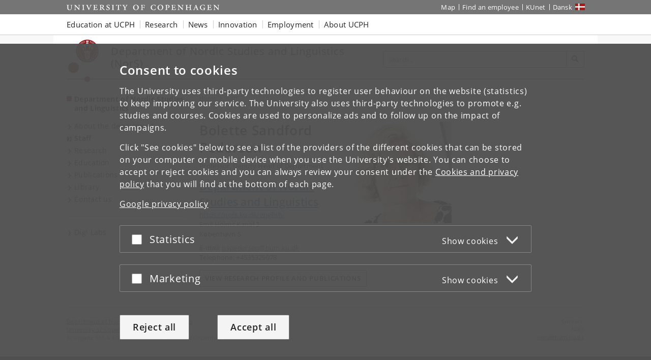

--- FILE ---
content_type: text/html; charset=utf-8
request_url: https://nors.ku.dk/english/staff/?pure=en%2Fpersons%2Fbolette-sandford-pedersen(d70a3b44-d3ab-4259-a0aa-17d84d3d7de5)%2Fpublications.html&publicationYearsFrom=2007&ordering=researchOutputOrderByFirstAuthor&pageSize=10&publicationYearsTo=2007&descending=false&page=0
body_size: 7326
content:
<!DOCTYPE html>
<html class="ku-bs theme-hum" lang="en">
<head>
  <meta content="IE=edge" http-equiv="X-UA-Compatible">

  <meta content="width=device-width, initial-scale=1.0" name="viewport">
  <title>Staff – University of Copenhagen</title>

<script>
window.dataLayer = window.dataLayer || [];

function gtag() {
    dataLayer.push(arguments);
}

gtag('consent',
    'default', {
        'ad_storage': 'denied',
        'ad_user_data': 'denied',
        'ad_personalization': 'denied',
        'analytics_storage': 'denied',
        'wait_for_update': 1500
    }
);
</script>


  <!-- jQuery 3.1.0 -->
  <script src="https://cms.ku.dk/jquery/jquery.min.js" type="text/javascript"></script>

  <script src="https://cms.ku.dk/scripts_js/cookies/cookie_filters.js?ku_rollout_2026_01_15"></script>



  <meta content="text/html; charset=utf-8" http-equiv="content-Type">

      <meta content="NorS" name="Author">
    <meta content="NorS" name="Creator">
    <meta content="NorS" name="DC.Creator">
    <meta content="text/xhtml" name="DC.Format">
    <meta content="Staff" name="DC.Title">
    <meta content="2017-08-31 12:14:20" name="DC.Title.Release">
    <meta content="University of Copenhagen, Department of Nordic Studies and Linguistics" name="Keywords">
    <meta content="Staff" name="Title">
    <meta content="University of Copenhagen" name="DC.Subject">
    <meta content="Department of Nordic Studies and Linguistics" name="DC.Subject">
    <meta content="2007-08-08" name="DC.Date" scheme="ISO8601">
    <meta content="2007-08-08" name="DC.Date.Created" scheme="ISO8601">
    <meta content="2026-01-12" name="DC.Date.Modified" scheme="ISO8601">
    <meta content="en" name="DC.Language" scheme="ISO639-1">
    <meta content="University of Copenhagen" name="DC.Publisher">
    <meta content="Det Humanistiske Fakultet" name="DC.Publisher">
    <meta content="index,nofollow" name="robots">




  <link href="https://cdn.jsdelivr.net/gh/ku-kom/bootstrap@ad625490ca3061d33a2f96528e00601e227f5e45/docs/images/favicons/favicon_fa.ico" rel="shortcut icon">

  <!-- Bootstrap core CSS -->
  <link href="https://cdn.jsdelivr.net/gh/ku-kom/bootstrap@ad625490ca3061d33a2f96528e00601e227f5e45/docs/dist/css/bootstrap.min.css" rel="stylesheet">

  <!-- Gridbox styles -->
  <link href="https://cdn.jsdelivr.net/gh/ku-kom/bootstrap@ad625490ca3061d33a2f96528e00601e227f5e45/docs/dist/css/ku-gridboxes.min.css" rel="stylesheet">

  <!-- Specific faculty styles -->
  <link href="https://cdn.jsdelivr.net/gh/ku-kom/bootstrap@ad625490ca3061d33a2f96528e00601e227f5e45/docs/dist/css/faculties/hum.css" rel="stylesheet">

  <!-- Specific doctype styles -->
  <link href="https://cdn.jsdelivr.net/gh/ku-kom/bootstrap@ad625490ca3061d33a2f96528e00601e227f5e45/docs/dist/css/doctypes/medarbejderoversigt.css" rel="stylesheet">

  <!-- Mobile navigation (jQuery MMenu) -->
  <link href="https://cdn.jsdelivr.net/gh/ku-kom/bootstrap@ad625490ca3061d33a2f96528e00601e227f5e45/docs/assets/css/mmenu/jquery.mmenu.css" rel="stylesheet">

  <!-- Print stylesheet -->
  <link href="https://cdn.jsdelivr.net/gh/ku-kom/bootstrap@ad625490ca3061d33a2f96528e00601e227f5e45/docs/dist/css/print.min.css" media="print" rel="stylesheet">

  <!-- HTML5 shim and Respond.js for IE8 support of HTML5 elements and media queries -->
  <!--[if lt IE 9]>
    <script src="/bootstrap/assets/js/ie8-responsive-file-warning.js"></script>
    <script src="https://oss.maxcdn.com/html5shiv/3.7.3/html5shiv.min.js"></script>
    <script src="https://oss.maxcdn.com/respond/1.4.2/respond.min.js"></script>
  <![endif]-->


  



<script>
    window.dataLayer = window.dataLayer || [];
    window.dataLayer.push({
        'kuInstance': 'hum.piwik.pro',
        'kuSiteID': 'e8014573-0ca5-4a7d-b86f-7fc265592130',
        'websiteCategory': 'Institutwebsted',
        'proxy': 1,
        'documentType': 'Medarbejderoversigt',
        'faculty': 'Det Humanistiske Fakultet',
        'webteam': 'SC-KOM [NORS]',
        'language': 'en',
        'parallelityCategory': 'Parallelsprogligt',
        'parallelLink': '8666',
        'subsiteId': '8822',
        'rootDocid': '2578526',
    });
</script>




  <script src="https://cms.ku.dk/scripts_js/artikler/artikler.js" type="text/javascript"></script>

  

</head>

<body class="column-layout-standard Medarbejderoversigt ">
          <script type="text/javascript">
            (function(window, document, dataLayerName, id) {
                // Push a new object to the dataLayer array
                window[dataLayerName] = window[dataLayerName] || [];
                window[dataLayerName].push({
                    start: (new Date).getTime(),
                    event: "stg.start"
                });

                var scripts = document.getElementsByTagName('script')[0],
                    tags = document.createElement('script');

                function stgCreateCookie(name, value, expirationDays) {
                    var expires = "";
                    if (expirationDays) {
                        var date = new Date();
                        date.setTime(date.getTime() + (expirationDays * 24 * 60 * 60 * 1000));
                        expires = "; expires=" + date.toUTCString();
                    }
                    document.cookie = name + "=" + value + expires + "; path=/; Secure";
                }

                var isStgDebug = (window.location.href.match("stg_debug") || document.cookie.match("stg_debug")) && !window.location.href.match("stg_disable_debug");
                stgCreateCookie("stg_debug", isStgDebug ? 1 : "", isStgDebug ? 14 : -1);

                var qP = [];
                if (dataLayerName !== "dataLayer") {
                    qP.push("data_layer_name=" + dataLayerName);
                }
                qP.push("use_secure_cookies");
                if (isStgDebug) {
                    qP.push("stg_debug");
                }
                var qPString = qP.length > 0 ? ("?" + qP.join("&")) : "";

                tags.async = true;
                tags.src = "https://kumain.containers.piwik.pro/" + id + ".js" + qPString;
                scripts.parentNode.insertBefore(tags, scripts);

                !function(a, n, i) {
                    a[n] = a[n] || {};
                    for (var c = 0; c < i.length; c++) {
                        !function(i) {
                            a[n][i] = a[n][i] || {};
                            a[n][i].api = a[n][i].api || function() {
                                var args = [].slice.call(arguments, 0);
                                if (typeof args[0] === "string") {
                                    window[dataLayerName].push({
                                        event: n + "." + i + ":" + args[0],
                                        parameters: [].slice.call(arguments, 1)
                                    });
                                }
                            }
                        }(i[c])
                    }
                }(window, "ppms", ["tm", "cm"]);
            })(window, document, 'dataLayer', 'e7e12bb8-08a8-42a7-97c3-b24e19106e27');
        </script>


  <div id="pagewrapper">

     <nav aria-label="Jump to page content" class="jumpbox" title="Jump to page content">
      <ul class="jump">
        <li>
          <a accesskey="1" class="btn" href="#kunav" title="Jump to page menu"><span class="glyphicon glyphicon-menu-hamburger"></span><span> Topic navigation</span></a>
        </li>
        <li>
          <a accesskey="2" class="btn" href="#main-area" title="Jump to page content"><span class="glyphicon glyphicon-list"></span><span> Content</span></a>
        </li>
        <li>
          <a accesskey="3" class="btn" href="#globalfooter" title="Jump to footer links"><span class="glyphicon glyphicon-list"></span><span> Footer links</span></a>
        </li>
      </ul>
    </nav>


    <script type="text/javascript">KUCookieFilters.output_popup_placeholder();</script>

    <header>
    <div aria-label="Global shortcuts" class="navbar-inverse navbar-static-top ku-topbar" role="navigation">
        <div class="container relative">
            <a class="topbar-logo" href="http://www.ku.dk/english/" title="Start"><span class="sr-only">Start</span></a>
            <a class="navbar-toggle leftmenu-toggle" href="#mobileleftmenu" id="btn_left" role="button">
                <span class="icon-bar"></span>
                <span class="icon-bar"></span>
                <span class="icon-bar"></span>
                <span class="sr-only">Toggle navigation</span>
            </a>
            <div class="navbar-collapse collapse" id="topbar">
                <nav aria-label="Utility menu">
                    <ul class="nav navbar-nav navbar-right" id="topbar_menu">
                        <li><a aria-label="UCPH map" href="https://findvej.ku.dk/english/">Map</a></li>
<li><a href="https://about.ku.dk/contact/phone-book/">Find an employee</a></li>
<li><a aria-label="KUnet intranet" href="https://kunet.ku.dk/en">KUnet</a></li>
<li class="global-sprog"><a aria-label="Website på dansk" class="dansk" href="https://nors.ku.dk/" lang="da">Dansk</a></li>
                    </ul>
                </nav>
            </div>
        </div>
    </div>
</header>

<nav aria-label="Global navigation" class="navbar navbar-default navbar-static-top ku-nav" id="kunav">
    <div class="container">
        <div class="navbar-collapse collapse" id="navbar">
            
<ul aria-hidden="false" aria-label="Global navigation items" class="sf-menu nav navbar-nav" id="navbar_menu">
    <li class="dropdown"><a aria-expanded="false" aria-haspopup="true" aria-label="Education at UCPH" class="dropdown-toggle" data-toggle="dropdown" href="https://www.ku.dk/education" role="button">Education at UCPH</a>
        <ul aria-hidden="true" class="dropdown-menu">
            <li><a aria-label="Find Bachelor&#39;s programmes" href="https://www.ku.dk/studies/bachelor">Bachelor&#39;s
                    programmes</a></li>
            <li><a aria-label="Find Master&#39;s programmes" href="https://www.ku.dk/studies/masters">Master&#39;s programmes</a></li>
            <li><a aria-label="Information on studying abroad at UCPH" href="https://studies.ku.dk/study-abroad/">Study abroad</a></li>
            <li><a aria-label="Find PhD programmes" href="https://phd.ku.dk/english/">PhD programmes</a></li>
            <li><a aria-label="Continuing Education at UCPH" href="https://continuing-education.ku.dk/">Continuing Education</a></li>
            <li><a aria-label="Course search at UCPH" href="http://courses.ku.dk">Course search</a></li>
        </ul>
    </li>
    <li class="dropdown"><a aria-expanded="false" aria-haspopup="true" aria-label="Research at UCPH" class="dropdown-toggle" data-toggle="dropdown" href="https://research.ku.dk/" role="button">Research</a>
        <ul aria-hidden="true" class="dropdown-menu">
            <li><a aria-label="Researchers and publications at UCPH" href="https://research.ku.dk/search/">Researchers and
                    publications</a></li>
            <li><a aria-label="Find research centres at UCPH" href="https://research.ku.dk/areas/centres/">Research centres</a></li>
        </ul>
    </li>
    <li class="dropdown">
        <a aria-expanded="false" aria-haspopup="true" aria-label="News from UCPH" class="dropdown-toggle" data-toggle="dropdown" href="https://news.ku.dk/" role="button">News</a>
        <!--googleoff: all-->
        <ul aria-hidden="true" class="nyheder dropdown-menu">
            
    <li>
        <img alt="Rector:” We want to bolster Denmark for the age of AI”" src="https://news.ku.dk/all_news/2025/10/rector-we-want-to-bolster-denmark-for-the-age-of-ai/billedinformationer/David_RED_1100x600.jpg?resize=globalmenu">
        <a href="https://news.ku.dk/all_news/2025/10/rector-we-want-to-bolster-denmark-for-the-age-of-ai/">Rector:” We want to bolster Denmark for the age of AI”</a>
        <div class="small">2025.10.31</div>
    </li>
    <li>
        <img alt="97 percent of women in Denmark experience symptoms during menopause" src="https://news.ku.dk/all_news/2025/10/Overgangsalder_1100x600.png?resize=globalmenu">
        <a href="https://news.ku.dk/all_news/2025/10/97-percent-of-women-in-denmark-experience-symptoms-during-menopause/">97 percent of women in Denmark experience symptoms during menopause</a>
        <div class="small">2025.10.30</div>
    </li>
    <li>
        <img alt="Tourists flock to the Faroe Islands – but meet resistance from locals" src="https://news.ku.dk/all_news/2025/10/tourists-flock-to-the-faroe-islands--but-meet-resistance-from-locals/pexels-faraoe1100x600.jpg?resize=globalmenu">
        <a href="https://news.ku.dk/all_news/2025/10/tourists-flock-to-the-faroe-islands--but-meet-resistance-from-locals/">Tourists flock to the Faroe Islands – but meet resistance from locals</a>
        <div class="small">2025.10.30</div>
    </li>

            <li class="no-track"><a aria-label="All news from UCPH" href="https://news.ku.dk/">All news</a></li>
            <li class="no-track"><a aria-label="UCPH press service" href="https://news.ku.dk/press-service/">Press service</a>
            </li>
        </ul>
        <!--googleon: all-->
    </li>
    <li class="dropdown"><a aria-expanded="false" aria-haspopup="true" aria-label="Innovation with UCPH" class="dropdown-toggle" data-toggle="dropdown" href="https://innovation.ku.dk/english/" role="button">Innovation</a></li>
    <li class="dropdown"><a aria-expanded="false" aria-haspopup="true" aria-label="Employment at UCPH" class="dropdown-toggle" data-toggle="dropdown" href="https://employment.ku.dk/" role="button">Employment</a>
        <ul class="dropdown-menu">
            <li><a aria-label="Find all vacancies at the UCPH Job portal" href="https://employment.ku.dk/">Job portal</a>
            </li>
            <li><a aria-label="Career for young researchers" href="https://employment.ku.dk/career-for-young-researchers/">Career for young researchers</a></li>
            <li><a aria-label="For international employees at UCPH" href="https://ism.ku.dk/">For international employees</a></li>
        </ul>
    </li>
    <li class="dropdown"><a aria-expanded="false" aria-haspopup="true" class="dropdown-toggle" data-toggle="dropdown" href="https://about.ku.dk/" role="button">About UCPH</a>
        <ul aria-hidden="true" class="dropdown-menu">
            <li><a aria-label="UCPH Strategy" href="https://about.ku.dk/strategy-2030/">Strategy</a></li>
            <li><a aria-label="UCPH facts and figures" href="https://about.ku.dk/facts-figures/">Facts and figures</a></li>
            <li><a aria-label="UCPH profile and history" href="https://about.ku.dk/profile-history/">Profile and history</a></li>
            <li><a aria-label="Collaboration with UCPH" href="https://collaboration.ku.dk/">Collaboration</a></li>
            <li><a aria-label="UCPH organisation" href="https://about.ku.dk/organisation/">Organisation</a></li>
            <li><a aria-label="All UCPH faculties" href="https://about.ku.dk/organisation/faculties/">Faculties</a></li>
            <li><a aria-label="All UCPH departments" href="https://about.ku.dk/organisation/departments/">Departments</a></li>
            <li><a aria-label="Museums and attractions at UCPH" href="https://about.ku.dk/visit/museums/">Museums and attractions</a></li>
            <li><a aria-label="Libraries at UCPH" href="https://kub.ku.dk/english/">Libraries</a></li>
            <li><a aria-label="Alumni at UCPH" href="https://alumni.ku.dk/english/">Alumni</a></li>
            <li><a aria-label="UCPH general contact information" href="https://about.ku.dk/contact/">Contact</a></li>
        </ul>
    </li>
</ul>
        </div>
    </div>
</nav>



    <main id="content">
      <div class="container ku-branding">
  <div class="row row-equal-height">
    <div class="col-sm-7 ku-branding-line">
      <div class="ku-branding-logo">
        <a aria-label="Københavns Universitet" href="/english/" title="Department of Nordic Studies and Linguistics">
          <img alt="Københavns Universitet" class="img-responsive" src="https://cdn.jsdelivr.net/gh/ku-kom/bootstrap@ad625490ca3061d33a2f96528e00601e227f5e45/docs/images/branding/hum.svg">
        </a>
      </div>
      <div class="ku-branding-text">
        <a href="/english/" tabindex="-1">
            <div class="ku-branding-text-major">Department of Nordic Studies and Linguistics (NorS)</div>
            <div class="ku-branding-text-sub"></div>
        </a>
      </div>
    </div>
    <div class="col-sm-5 search-area">
      <form action="" aria-label="Search form" class="navbar-form navbar-right search_form search_reset global-search" method="GET" name="">
                <div class="input-group">
                    <input aria-label="Inputfelt til søgeord" class="form-control global-search-query" placeholder="Search..." type="text">
                    <div class="input-group-btn btn-global-search">
                        <button aria-label="Search" class="btn btn-default global-search-submit" type="submit"><span aria-hidden="true" class="glyphicon glyphicon-search"></span></button>
                    </div>
                </div>
            </form>
    </div>
  </div>
</div>


      <div class="container main-area" id="main-area">
        <div class="row">
          <!-- Content with right menu -->
<div class="col-sm-4 col-md-3 ku-leftmenu">
  <div class="navmenu navmenu-default navmenu-fixed-left offcanvas-sm" id="leftmenu_container">
  <div class="ku-navbar-header">
    <h2><a aria-label="Front page: Department of Nordic Studies and Linguistics" href="/english/">Department of Nordic Studies and Linguistics</a></h2>
  </div>
  <nav aria-label="Left menu">
  <ul class="nav" id="leftmenu">
    <li class="">
      
<a href="/english/about/">About the department</a>

    </li>
    <li class="active">
      
<a aria-current="page" href="/english/staff/">Staff</a>

    </li>
    <li class="">
      
<a href="/english/research/">Research</a>

    </li>
    <li class="">
      
<a href="/english/education/">Education</a>

    </li>
    <li class="">
      
<a href="/english/publications/">Publications</a>

    </li>
    <li class="">
      
<a href="/english/library/">Library</a>

    </li>
    <li class="">
      
<a href="/english/contact/">Contact us</a>

    </li>
  </ul>
  <ul class="nav" id="leftmenu_2">
    <li><a href="https://digilabs.ku.dk">Digi Labs</a></li>
  </ul>
</nav>
</div>

</div>
<div class="col-xs-12 col-sm-8 col-md-6 main-content">

      
<div class="breadcrumbs">

    <ul class="breadcrumb">
        <li>
            <a aria-label="Breadcrumb: Home" href="/english/">
                Home
            </a>
        </li>
        <li class="active">Staff</li>
    </ul>	    


</div>




        


<script>
  document.title = "Bolette Sandford Pedersen – " + document.title
</script>

<div id="forskerprofil_kontaktoplysninger" xmlns="http://www.w3.org/1999/xhtml">
  <img alt="Bolette Sandford Pedersen" src="https://www2.adm.ku.dk/selv/pls/prt_www40.hentindhold_cms?p_personid=134967">
  <h1>Bolette Sandford Pedersen</h1>

  <p class="forskerprofil_titel">Professor, Deputy Head of Department</p>

    <a href="https://nors.ku.dk/english/">
      <div class="forskerprofil_unit">
        Department of Nordic Studies and Linguistics
      </div>
    </a>

    <a href="https://nors.ku.dk/english/">
      <div class="forskerprofil_website">https://nors.ku.dk/english/</div>
    </a>

  Emil Holms Kanal 2
  <br>
  København S


  <p class="forskerprofil_kontakt">

    E-mail:
    <a href="#" onclick="this.href=&#39;mailto:&#39; + &#39;bspedersen@hum.ku.dk&#39;; return true;">
      bspedersen@hum.ku.dk
    </a>
    <br>

    Telephone: +4535329078
    <br>


  </p>
</div>

<a href="https://researchprofiles.ku.dk/en/persons/d70a3b44-d3ab-4259-a0aa-17d84d3d7de5">
  <button class="btn btn-default">
    View research profile and publications
  </button>
</a>

<br style="clear: both">
















</div>
<div class="col-xs-12 col-sm-8 col-md-3 right-side">

  
    
    





</div>

        </div>
      </div>

      <div class="container local-footer">
  <hr>
  <div class="row">
    <div class="col-xs-12 col-sm-6 footer-address">
	    <address>
            <a aria-label="Unit: Department of Nordic Studies and Linguistics" href="https://nors.ku.dk/english/">Department of Nordic Studies and Linguistics</a><br>
            <a aria-label="University of Copenhagen frontpage" href="http://www.ku.dk/english/">
              University of Copenhagen
            </a><br>
            Njalsgade 136 &amp; Emil Holms Kanal 2, DK-2300 Copenhagen S
        <br>
	    </address>
    </div>
    <div class="col-xs-12 col-sm-6 footer-data">
        Contact:
	    <address>
            NorS<br>
            
<a aria-label="Contact: nors@hum.ku.dk" href="#" onclick="this.href= &#39;mai&#39; + &#39;lto:&#39; + &#39;nors&#39; + &#39;@&#39; + &#39;hum.ku.dk&#39; ; return true;">nors<!-- @@@ -->@<!-- @@@ -->hum<!-- nospam -->.<!-- nomorespam -->ku<!-- nospam -->.<!-- nomorespam -->dk</a><br>
        </address>
    </div>
  </div>
</div>


    </main>

    
<nav aria-label="Mobile navigation" id="mobileleftmenu">
    <ul id="mmenu">
        <li id="mmenu-placeholder"></li>
    </ul>
</nav>



    <footer>
      <div class="container-fluid" id="globalfooter">
        <div class="container">
  <div aria-label="Footer navigation" class="row footercontent clearfix" role="navigation">
    <div class="col-xs-3 footercolumn">
      <h2 class="footer-heading" data-heading="toggle">University of Copenhagen</h2>
      <ul class="footerlinks">
        <li><a aria-label="UCPH Management" href="https://about.ku.dk/management/">Management</a></li>
        <li><a aria-label="UCPH Administration" href="https://about.ku.dk/organisation/administration/">Administration</a></li>
        <li><a aria-label="UCPH Faculties" href="https://about.ku.dk/organisation/faculties/">Faculties</a></li>
        <li><a aria-label="UCPH Departments" href="https://about.ku.dk/organisation/departments/">Departments</a></li>
        <li><a aria-label="UCPH Research Centres" href="https://research.ku.dk/areas/centres/">Research centres</a></li>
        <li><a aria-label="UCPH animal hospitals" href="https://vetschool.ku.dk/english/about/animal-hospitals/">Animal hospitals</a></li>
        <li><a aria-label="UCPH School of Dentistry" href="https://odontology.ku.dk/patient-info/">School of Dentistry</a></li>
        <li><a aria-label="UCPH&#39; libraries" href="https://kub.ku.dk/english/">Libraries</a></li>
        <li><a aria-label="See list of Museums and attractions" href="https://about.ku.dk/visit/museums/">Museums and attractions</a></li>
      </ul>
    </div>
    <div class="col-xs-3 footercolumn">
      <h2 class="footer-heading" data-heading="toggle">Contact</h2>
      <ul class="footerlinks">
        <li><a aria-label="University map" href="https://findvej.ku.dk/english/">Map</a></li>
        <li><a aria-label="Find an employee at UCPH" href="https://about.ku.dk/contact/phone-book/">Find an employee</a></li>
        <li><a aria-label="Contact UCPH" href="https://about.ku.dk/contact/">Contact UCPH</a></li>
      </ul>
      <h2 class="footer-heading" data-heading="toggle">Services</h2>
      <ul class="footerlinks">
        <li><a aria-label="UCPH press and media service" href="https://news.ku.dk/press-service/">Press and media service</a></li>
        <li><a aria-label="UCPH merchandise" href="http://www.ku-shop.dk/en/">Merchandise</a></li>
        <li><a aria-label="UCPH IT-support" href="https://about.ku.dk/organisation/administration/it/">IT-support</a></li>
        <li><a href="https://about.ku.dk/contact/for-suppliers/">For suppliers</a></li>
      </ul>
    </div>
    <div class="col-xs-3 footercolumn">
      <h2 class="footer-heading" data-heading="toggle">For students and employees</h2>
      <ul class="footerlinks">
        <li><a aria-label="KUnet - intranet for students and employees" class="padlock" href="https://kunet.ku.dk/en">KUnet</a>
          <span aria-hidden="true" class="icon icon-padlock"></span>
        </li>
      </ul>
      <h2 class="footer-heading" data-heading="toggle">Job and career</h2>
      <ul class="footerlinks">
        <li><a aria-label="UCPH job portal" href="https://employment.ku.dk">Job portal</a></li>
        <li><a aria-label="UCPH Jobs for students" href="https://ucph.jobteaser.com">Jobs for students</a></li>
        <!--<li><a href="https://mangfoldighed.ku.dk/english/">Diversity and Equality</a></li>-->
        <li><a aria-label="UCPH alumni" href="https://alumni.ku.dk/english/">Alumni</a></li>
      </ul>
      <h2 class="footer-heading" data-heading="toggle">Emergencies</h2>
      <ul class="footerlinks">
        <li><a aria-label="UCPH Emergency response" href="https://akut.ku.dk/english/">Emergency response</a></li>
      </ul>
    </div>
    <div class="col-xs-3 footercolumn">
      <h2 class="footer-heading" data-heading="toggle">Web</h2>
      <ul class="footerlinks">
        <!--<li><a href="https://about.ku.dk/about-the-website/">About the website</a></li>-->
        <li><a aria-label="UCPH Cookies and privacy policy" href="https://about.ku.dk/cookies-and-privacy-policy/">Cookies and privacy policy</a></li>
        <li><a aria-label="UCPH Accessibility statement" href="https://www.ku.dk/was">Accessibility statement</a></li>
        <li><a aria-label="UCPH information security" href="https://informationssikkerhed.ku.dk/english/">Information security</a></li>
      </ul>
      <div class="social-items">
        <h2 class="footer-heading" data-heading="open">Connect with UCPH</h2>
        <div class="social-item">
          <a aria-label="UCPH on Facebook" class="social-icon" href="https://www.facebook.com/universitet" rel="noopener" target="_blank"><span aria-hidden="true" class="icon icon-facebook"></span></a>
        </div>
        <div class="social-item">
          <a aria-label="UCPH on LinkedIn" class="social-icon" href="https://www.linkedin.com/school/university-of-copenhagen/" rel="noopener" target="_blank"><span aria-hidden="true" class="icon icon-linkedin"></span></a>
        </div>
        <div class="social-item">
          <a aria-label="UCPH on Instagram" class="social-icon" href="https://www.instagram.com/university_of_copenhagen/" rel="noopener" target="_blank"><span aria-hidden="true" class="icon icon-instagram"></span></a>
        </div>
        <div class="social-item">
          <a aria-label="UCPH on X" class="social-icon" href="https://twitter.com/UCPH_Research" rel="noopener" target="_blank"><span aria-hidden="true" class="icon icon-twitter"></span></a>
        </div>
        <div class="social-item">
          <a aria-label="UCPH on YouTube" class="social-icon" href="https://www.youtube.com/user/CopenhagenUniversity" rel="noopener" target="_blank"><span aria-hidden="true" class="icon icon-youtube"></span></a>
        </div>
        <div class="social-item">
          <a aria-label="UCPH on Futurity" class="social-icon" href="https://www.futurity.org/university/university-of-copenhagen" rel="noopener" target="_blank"><span aria-hidden="true" class="icon icon-futurity"></span></a>
        </div>
        <div class="social-item">
          <a aria-label="UCPH on The Conversation" class="social-icon" href="http://theconversation.com/institutions/university-of-copenhagen" rel="noopener" target="_blank"><span aria-hidden="true" class="icon icon-conversation"></span></a>
        </div>
        <div class="social-item">
          <a aria-label="UCPH on Coursera" class="social-icon" href="https://www.coursera.org/ucph" rel="noopener" target="_blank"><span aria-hidden="true" class="icon icon-coursera"></span></a>
        </div>
      </div>
    </div>
  </div>
</div>
<div class="scrolltop fade" id="scrolltop" tabindex="0" title="Scroll to top (use Enter key)"><span aria-hidden="true" class="glyphicon-menu-up"></span></div>
      </div>
    </footer>

    <script>
      var pageTitle = "Staff";

      // Set screen reader tooltip
      $(document).ready(function() {
        var toggleText = "Toggle text";
        $("span.bootstrap-collapsible-toggle-text").text(toggleText);
      });
    </script>
    <script src="https://cdn.jsdelivr.net/gh/ku-kom/bootstrap@ad625490ca3061d33a2f96528e00601e227f5e45/docs/dist/js/bootstrap.min.js"></script>

    <script type="text/javascript"><!--
(function() {
    if (!window.searchEngines) {
        window.searchEngines = [{"id":"allKU","label":"All","querykey":"q","url":"https://search.ku.dk"},{"id":"news","label":"News","param":{"doctype":"Nyhed","obvius_mode":"search","path":"/fa-sites/nyhedssites/news/all_news/"},"querykey":"query","url":"https://news.ku.dk"},{"id":"studies","label":"Master's Programmes","param":{"gcse":"014167723083474301078:bw1udng1rlu"},"querykey":"q","url":"https://studies.ku.dk/masters/search/"},{"id":"scientists","label":"Researchers","param":{"pure":"en/persons/search.html"},"querykey":"search","url":"https://research.ku.dk/search/result/"},{"id":"publications","label":"Publications","param":{"pure":"en/publications/search.html"},"querykey":"search","url":"https://research.ku.dk/search/result/"},{"id":"job","label":"Jobs","method":"POST","querykey":"pxs_search","url":"https://employment.ku.dk/all-vacancies/"}];
    };
})();
//--></script>

    <script src="https://cdn.jsdelivr.net/gh/ku-kom/bootstrap@ad625490ca3061d33a2f96528e00601e227f5e45/docs/assets/js/ku-global-search/search.js"></script>

    
    <script>
    // Setting current DocID as a global variable
    var DOC_ID = 2578556;
</script>
<script src="https://cms.ku.dk/scripts_js/mmenu.js"></script>
<script src="https://cms.ku.dk/scripts_js/ku-mmenu.js"></script>
<script async="async" defer="defer" src="https://cdn.jsdelivr.net/gh/ku-kom/bootstrap@ad625490ca3061d33a2f96528e00601e227f5e45/docs/assets/js/mmenu/hammer.min.js"></script>


    <script src="https://cms.ku.dk/scripts_js/accordions.js?ku_rollout_2026_01_15"></script>
    

    


  </div>

  

  <script src="https://cms.ku.dk/scripts_js/cookies/cookiedata.js?ku_rollout_2026_01_15"></script>
<script type="text/javascript">KUCookieFilters.init(".ku.dk")</script>
<script src="https://cms.ku.dk/scripts_js/cookies/ccc.js?ku_rollout_2026_01_15"></script>


</body>

</html>